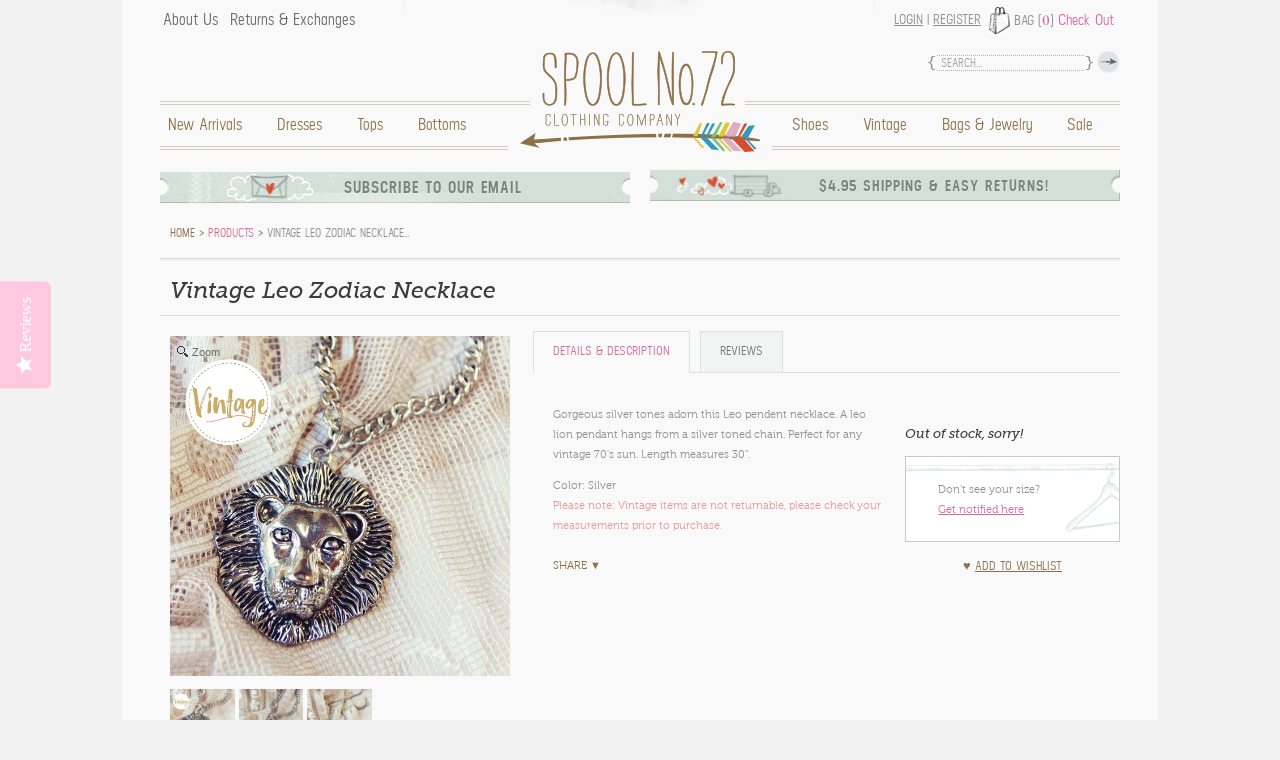

--- FILE ---
content_type: text/javascript
request_url: https://spool72.com/cdn/shop/t/4/assets/mailchimp.embed.js?v=44001712629570307131464022719
body_size: -84
content:
var fnames=new Array,ftypes=new Array;fnames[0]="EMAIL",ftypes[0]="email",fnames[1]="FNAME",ftypes[1]="text",fnames[2]="LNAME",ftypes[2]="text";var MCEmbedCustomCallBack={Success:function(trackingElement){T3Core.TrackUserSignUpEmbed(trackingElement)}};$(document).ready(function(){$(".mailchimp-embed-form-wrapper").each(function(){$(this).submit(function(e){var embedSubscribeFormWrapper=$(this),embedSubscribeForm=$(".mailchimp-embed-form",embedSubscribeFormWrapper),submitButton=$('input[type="submit"]',embedSubscribeForm),formUrl=embedSubscribeForm.attr("action").replace("/post?","/post-json?")+"&"+embedSubscribeForm.serialize()+"&c=?",options={url:formUrl,type:"GET",dataType:"json",contentType:"application/json; charset=utf-8",beforeSend:function(){$(".response-wrapper .response",embedSubscribeFormWrapper).hide()},success:function(resp){mce_success_cb(resp,embedSubscribeFormWrapper,embedSubscribeForm)}};return embedSubscribeForm.bValidator({singleError:!0}),$.ajax(options),e.preventDefault(),!1})})});function mce_success_cb(resp,wrapper,theForm){if($("#mce-success-response",wrapper).hide(),$("#mce-error-response",wrapper).hide(),resp.result=="success")$("#mce-"+resp.result+"-response",wrapper).show(),$("#mce-"+resp.result+"-response",wrapper).html(resp.msg),theForm.each(function(){this.reset()}),MCEmbedCustomCallBack&&MCEmbedCustomCallBack.Success(wrapper);else{var index=-1,msg;try{var parts=resp.msg.split(" - ",2);parts[1]==null?msg=resp.msg:(i=parseInt(parts[0]),i.toString()==parts[0]?(index=parts[0],msg=parts[1]):(index=-1,msg=resp.msg))}catch(e){index=-1,msg=resp.msg}try{if(index==-1)$("#mce-"+resp.result+"-response",wrapper).show(),$("#mce-"+resp.result+"-response",wrapper).html(msg);else{err_id="mce_tmp_error_msg",html='<div id="'+err_id+'" style="'+err_style+'"> '+msg+"</div>";var input_id=wrapper.attr("id"),f=$(input_id);ftypes[index]=="address"?(input_id="#mce-"+fnames[index]+"-addr1",f=$(input_id).parent().parent().get(0)):ftypes[index]=="date"?(input_id="#mce-"+fnames[index]+"-month",f=$(input_id).parent().parent().get(0)):(input_id="#mce-"+fnames[index],f=$().parent(input_id).get(0)),f?($(f).append(html),$(input_id).focus()):($("#mce-"+resp.result+"-response",wrapper).show(),$("#mce-"+resp.result+"-response",wrapper).html(msg))}}catch(e){$("#mce-"+resp.result+"-response",wrapper).show(),$("#mce-"+resp.result+"-response",wrapper).html(msg)}}}
//# sourceMappingURL=/cdn/shop/t/4/assets/mailchimp.embed.js.map?v=44001712629570307131464022719


--- FILE ---
content_type: text/javascript
request_url: https://spool72.com/cdn/shop/t/4/assets/spool72.script.custom.bis-popup.min.js?v=16082945653942410881463098332
body_size: -181
content:
var BackInStock=function(e){var t=this;this.VariantId=e,this.PopupTrigger="#bis-popup-trigger",this.CallBack=n,this.OnHideCallBack=null;var i=$("#bis-wrapper"),a=$(".bis-response-wrapper",i),n=function(e){var t="",n=!1;if("OK"==e.status)t=e.message;else{for(var o in e.errors)t+=e.errors[o].join();n=!0}n?a.html('<p class="bis-error">'+t+"</p>"):(a.html('<p class="bis-success">'+t+"</p>"),setTimeout(function(){i.removeClass("modalize")},2e3))},o=function(){i.removeClass("modalize"),t.OnHideCallBack&&"function"==typeof t.OnHideCallBack&&t.OnHideCallBack()};$(t.PopupTrigger).click(function(e){e.preventDefault(),i.addClass("modalize"),"none"==i.css("display")&&i.addClass("modalize"),a.html("")}),$(".popupClose",i).click(function(e){e.preventDefault(),o()}),Modernizr.touchevents?$("body").on({touchstart:function(e){$(e.target).is($("div.xcenter",i))&&o()}}):$("body").click(function(e){$(e.target).is($("div.xcenter",i))&&o()}),$(document).keydown(function(e){keycode=null==e?event.keyCode:e.which,27==keycode&&o()}),$(".notify-me",i).click(function(e){e.preventDefault();var a=$(".bis-email",i).val(),n=$("#bis-newsletter-signup",i).is(":checked");n?BISPopover.create(a,t.VariantId,t.ProductId,{accepts_marketing:!0}).then(t.CallBack):BISPopover.create(a,t.VariantId,t.ProductId).then(t.CallBack)})};